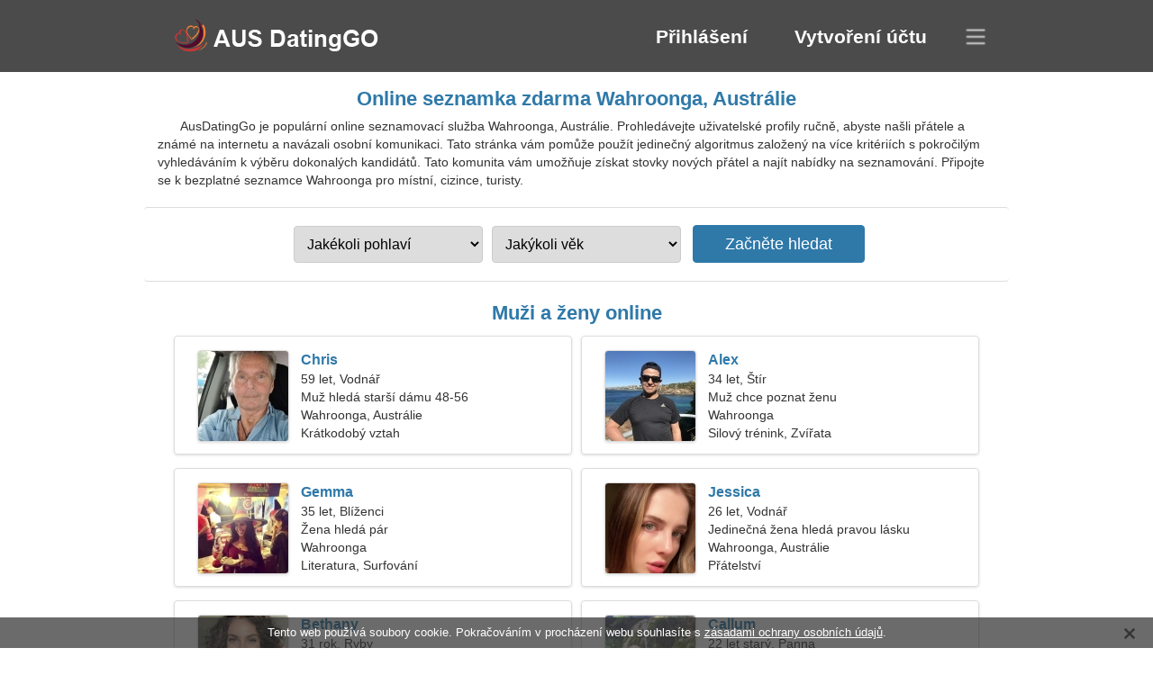

--- FILE ---
content_type: text/html; charset=utf-8
request_url: https://cs.ausdatinggo.com/dating-wahroonga-australia/
body_size: 4434
content:
<!DOCTYPE html><html lang="cs" dir="ltr"><head><meta http-equiv="content-type" content="text/html;charset=UTF-8"><meta http-equiv="X-UA-Compatible" content="IE=edge"><meta name="viewport" content="width=device-width,initial-scale=1.0"><meta name="robots" content="index,follow"><title>Wahroonga, Austrálie - Bezplatná seznamovací stránka</title><meta name="description" content="Bezplatná online seznamovací služba Wahroonga, Austrálie. Prohledávejte uživatelské profily ručně, abyste našli přátele a známé na internetu a navázali osobní komunikaci."><link rel="canonical" href="https://cs.ausdatinggo.com/dating-wahroonga-australia/"><link rel="alternate" hreflang="en" href="https://ausdatinggo.com/dating-wahroonga-australia/"><link rel="alternate" hreflang="de" href="https://de.ausdatinggo.com/dating-wahroonga-australia/"><link rel="alternate" hreflang="fr" href="https://fr.ausdatinggo.com/dating-wahroonga-australia/"><link rel="alternate" hreflang="zh-Hant" href="https://cn.ausdatinggo.com/dating-wahroonga-australia/"><link rel="alternate" hreflang="zh-Hans" href="https://zh.ausdatinggo.com/dating-wahroonga-australia/"><link rel="alternate" hreflang="bg" href="https://bg.ausdatinggo.com/dating-wahroonga-australia/"><link rel="alternate" hreflang="hu" href="https://hu.ausdatinggo.com/dating-wahroonga-australia/"><link rel="alternate" hreflang="vi" href="https://vi.ausdatinggo.com/dating-wahroonga-australia/"><link rel="alternate" hreflang="el" href="https://el.ausdatinggo.com/dating-wahroonga-australia/"><link rel="alternate" hreflang="id" href="https://id.ausdatinggo.com/dating-wahroonga-australia/"><link rel="alternate" hreflang="es" href="https://es.ausdatinggo.com/dating-wahroonga-australia/"><link rel="alternate" hreflang="it" href="https://it.ausdatinggo.com/dating-wahroonga-australia/"><link rel="alternate" hreflang="ko" href="https://ko.ausdatinggo.com/dating-wahroonga-australia/"><link rel="alternate" hreflang="no" href="https://no.ausdatinggo.com/dating-wahroonga-australia/"><link rel="alternate" hreflang="pl" href="https://pl.ausdatinggo.com/dating-wahroonga-australia/"><link rel="alternate" hreflang="pt" href="https://pt.ausdatinggo.com/dating-wahroonga-australia/"><link rel="alternate" hreflang="th" href="https://th.ausdatinggo.com/dating-wahroonga-australia/"><link rel="alternate" hreflang="tr" href="https://tr.ausdatinggo.com/dating-wahroonga-australia/"><link rel="alternate" hreflang="hr" href="https://hr.ausdatinggo.com/dating-wahroonga-australia/"><link rel="alternate" hreflang="cs" href="https://cs.ausdatinggo.com/dating-wahroonga-australia/"><link rel="alternate" hreflang="sv" href="https://sv.ausdatinggo.com/dating-wahroonga-australia/"><link rel="alternate" hreflang="ja" href="https://ja.ausdatinggo.com/dating-wahroonga-australia/"><link rel="alternate" hreflang="fi" href="https://fi.ausdatinggo.com/dating-wahroonga-australia/"><link rel="alternate" hreflang="da" href="https://da.ausdatinggo.com/dating-wahroonga-australia/"><link rel="alternate" hreflang="nl" href="https://nl.ausdatinggo.com/dating-wahroonga-australia/"><link rel="alternate" hreflang="hi" href="https://hi.ausdatinggo.com/dating-wahroonga-australia/"><link rel="alternate" hreflang="et" href="https://et.ausdatinggo.com/dating-wahroonga-australia/"><link rel="alternate" hreflang="ru" href="https://ru.ausdatinggo.com/dating-wahroonga-australia/"><link rel="alternate" hreflang="ro" href="https://ro.ausdatinggo.com/dating-wahroonga-australia/"><link rel="alternate" hreflang="sl" href="https://sl.ausdatinggo.com/dating-wahroonga-australia/"><link rel="alternate" hreflang="sk" href="https://sk.ausdatinggo.com/dating-wahroonga-australia/"><link rel="alternate" hreflang="lv" href="https://lv.ausdatinggo.com/dating-wahroonga-australia/"><link rel="alternate" hreflang="lt" href="https://lt.ausdatinggo.com/dating-wahroonga-australia/"><link rel="alternate" hreflang="sr" href="https://sr.ausdatinggo.com/dating-wahroonga-australia/"><link rel="alternate" hreflang="uk" href="https://uk.ausdatinggo.com/dating-wahroonga-australia/"><link rel="alternate" hreflang="ar" href="https://ar.ausdatinggo.com/dating-wahroonga-australia/"><link rel="alternate" hreflang="fa" href="https://fa.ausdatinggo.com/dating-wahroonga-australia/"><link rel="alternate" hreflang="he" href="https://he.ausdatinggo.com/dating-wahroonga-australia/"><link rel="stylesheet" href="https://cs.ausdatinggo.com/css/style.css"><link rel="icon" href="https://cs.ausdatinggo.com/favicon.ico" type="image/x-icon"><link rel="shortcut icon" href="https://cs.ausdatinggo.com/favicon.ico" type="image/x-icon"><meta name="google-site-verification" content="4-HnTdIckomsTs9c0bhWMC63g2L-YzfYOawfGHPCr1Q"><meta name="msvalidate.01" content="A268A65CE8E58F0AC21326EAC7273F5E"><meta name="yandex-verification" content="6d3a223998546f80"></head><body><div class="header"><div class="block"><div class="logo"><img data-rel="Lw," src="https://cs.ausdatinggo.com/images/ausdatinggo.png" alt="AusDatingGo - bezplatná seznamovací stránka Austrálie" width="250" height="40"></div><div class="nav"><ul><li><a href="#sign-in" data-go="L2xvZ2luLw,">Přihlášení</a></li><li><a href="#registration" data-go="L3JlZ2lzdGVyLw,">Vytvoření účtu</a></li></ul></div><div class="select-lang"></div></div></div><div class="content"><div class="pre"><h1>Online seznamka zdarma Wahroonga, Austrálie</h1><p>AusDatingGo je populární online seznamovací služba Wahroonga, Austrálie. Prohledávejte uživatelské profily ručně, abyste našli přátele a známé na internetu a navázali osobní komunikaci. Tato stránka vám pomůže použít jedinečný algoritmus založený na více kritériích s pokročilým vyhledáváním k výběru dokonalých kandidátů. Tato komunita vám umožňuje získat stovky nových přátel a najít nabídky na seznamování. Připojte se k bezplatné seznamce Wahroonga pro místní, cizince, turisty.</p><div class="search-people"><form id="start-search"><div class="item"><select name="gender"><option value="0">Jakékoli pohlaví</option> <option value="1">Mužský</option> <option value="2">Ženský</option></select></div><div class="item"><select name="age"><option value="0">Jakýkoli věk</option> <option value="1">21-25</option> <option value="2">25-30</option> <option value="3">30-40</option> <option value="4">40-50</option> <option value="5">50-60</option> <option value="6">60-70</option> <option value="7">70+</option></select></div><input type="submit" value="Začněte hledat" class="button"></form></div></div><div class="hh2">Muži a ženy online</div><div class="users"><div class="block" data-profile="profile/13668133"><p><span class="photo photo427032a65365edad989cb01fac558f21" data-photo="halo-427032a65365edad989cb01fac558f21.jpg"></span> <span class="login">Chris</span> <span class="info">59 let, Vodnář</span> <span class="search">Muž hledá starší dámu 48-56</span> <span class="param">Wahroonga, Austrálie</span> <span class="interests">Krátkodobý vztah</span></p></div><div class="block" data-profile="profile/87592262"><p><span class="photo photo150e6410101152c697c992546235bb4f" data-photo="tough-guy34-150e6410101152c697c992546235bb4f.jpg"></span> <span class="login">Alex</span> <span class="info">34 let, Štír</span> <span class="search">Muž chce poznat ženu</span> <span class="param">Wahroonga</span> <span class="interests">Silový trénink, Zvířata</span></p></div><div class="block" data-profile="profile/21145768"><p><span class="photo photoab7a7bc7f8dc7a5e1eead69f3b012807" data-photo="giulietta-ab7a7bc7f8dc7a5e1eead69f3b012807.jpg"></span> <span class="login">Gemma</span> <span class="info">35 let, Blíženci</span> <span class="search">Žena hledá pár</span> <span class="param">Wahroonga</span> <span class="interests">Literatura, Surfování</span></p></div><div class="block" data-profile="profile/78799618"><p><span class="photo photo9dbfb11d4f53e77076e37adbea845324" data-photo="sariah-9dbfb11d4f53e77076e37adbea845324.jpg"></span> <span class="login">Jessica</span> <span class="info">26 let, Vodnář</span> <span class="search">Jedinečná žena hledá pravou lásku</span> <span class="param">Wahroonga, Austrálie</span> <span class="interests">Přátelství</span></p></div><div class="block" data-profile="profile/84657752"><p><span class="photo photo61fcadce07a4331415e24ecab72b230e" data-photo="sheila-61fcadce07a4331415e24ecab72b230e.jpg"></span> <span class="login">Bethany</span> <span class="info">31 rok, Ryby</span> <span class="search">Svobodná žena hledá manžela 36-39</span> <span class="param">173 cm (5'9"), 61 kg (134 liber)</span> <span class="interests">Baseball, Nákupy</span></p></div><div class="block" data-profile="profile/77887928"><p><span class="photo photob2d91b6cb4021dcb5b6d902bca96c35e" data-photo="officer-b2d91b6cb4021dcb5b6d902bca96c35e.jpg"></span> <span class="login">Callum</span> <span class="info">22 let starý, Panna</span> <span class="search">Chlap hledá přítelkyni</span> <span class="param">Wahroonga</span> <span class="interests">Skutečný vztah</span></p></div><div class="block" data-profile="profile/28361132"><p><span class="photo photo059dac40996bf05c3875cc1d373ec5a5" data-photo="joy-059dac40996bf05c3875cc1d373ec5a5.jpg"></span> <span class="login">Anna</span> <span class="info">24 let, Štír</span> <span class="search">Žena hledá muže</span> <span class="param">Wahroonga, Austrálie</span> <span class="interests">Opravdová láska</span></p></div><div class="block" data-profile="profile/48446621"><p><span class="photo photo6e372f29ed3941b5aac48ef28b347720" data-photo="adorable-6e372f29ed3941b5aac48ef28b347720.jpg"></span> <span class="login">Nicholas</span> <span class="info">33 let, Ryby</span> <span class="search">Svobodný muž hledá ženu</span> <span class="param">186 cm (6'2"), 81 kg (178 liber)</span> <span class="interests">Botanika, Kino</span></p></div><div class="block" data-profile="profile/59293712"><p><span class="photo photoe2a0c697f7e2614e26d76ad06782815d" data-photo="msblackbeauty-e2a0c697f7e2614e26d76ad06782815d.jpg"></span> <span class="login">Amy</span> <span class="info">55 let, Panna</span> <span class="search">Miluji nakupování a šachy</span> <span class="param">158 cm (5'3"), 67 kg (147 liber)</span> <span class="interests">Manželství</span></p></div><div class="block" data-profile="profile/29968296"><p><span class="photo photoe29e7d813a73abf732c939efe61ff7db" data-photo="danelly9-e29e7d813a73abf732c939efe61ff7db.jpg"></span> <span class="login">Maddy</span> <span class="info">43 let, Býk</span> <span class="search">Hledám dobrého kamaráda na zábavu</span> <span class="param">Wahroonga</span> <span class="interests">Svatba</span></p></div><div class="block" data-profile="profile/44186597"><p><span class="photo photo125aed5404f53ffc711e70782d08ee0a" data-photo="shyike-125aed5404f53ffc711e70782d08ee0a.jpg"></span> <span class="login">Charlie</span> <span class="info">42 let, Býk</span> <span class="search">Jsem důstojník a hledám společenskou ženu</span> <span class="param">Wahroonga, Austrálie</span> <span class="interests">Rodina</span></p></div><div class="block" data-profile="profile/57393555"><p><span class="photo photo03de7709f21c84c3335b6da0c4e4578f" data-photo="shiloh1-03de7709f21c84c3335b6da0c4e4578f.jpg"></span> <span class="login">Caitlin</span> <span class="info">25 let, Váhy</span> <span class="search">Dívka hledá přítele</span> <span class="param">Wahroonga, Austrálie</span> <span class="interests">Vážný vztah</span></p></div></div><div class="hh3">Jak AusDatingGo funguje</div><div class="start-search"><div class="block"><div class="img1"></div><p class="action">Připoj se k nám</p><p class="desc">Zaregistrujte se zdarma</p></div><div class="block"><div class="img2"></div><p class="action">Vytvořte nový profil</p><p class="desc">Popiš se</p></div><div class="block"><div class="img3"></div><p class="action">Začněte hledat</p><p class="desc">Najděte členy</p></div><div class="block"><div class="img4"></div><p class="action">Začít konverzaci</p><p class="desc">V češtině</p></div><a class="join" href="#join" data-val="L2pvaW4vZGF0aW5nLXdhaHJvb25nYS1hdXN0cmFsaWEv">Spusťte registraci</a></div><div class="hh3">Jiná místa, města</div><ul class="other-location"><li><a href="https://cs.ausdatinggo.com/dating-sydney-australia/">Sydney</a></li><li><a href="https://cs.ausdatinggo.com/dating-brisbane-australia/">Brisbane</a></li><li><a href="https://cs.ausdatinggo.com/dating-gold-coast-australia/">Gold Coast</a></li><li><a href="https://cs.ausdatinggo.com/dating-newcastle-australia/">Newcastle</a></li><li><a href="https://cs.ausdatinggo.com/dating-logan-australia/">Logan</a></li><li><a href="https://cs.ausdatinggo.com/dating-geelong-australia/">Geelong</a></li><li><a href="https://cs.ausdatinggo.com/dating-townsville-australia/">Townsville</a></li><li><a href="https://cs.ausdatinggo.com/dating-cairns-australia/">Cairns</a></li><li><a href="https://cs.ausdatinggo.com/dating-darwin-australia/">Darwin</a></li><li><a href="https://cs.ausdatinggo.com/dating-launceston-australia/">Launceston</a></li><li><a href="https://cs.ausdatinggo.com/dating-rockhampton-australia/">Rockhampton</a></li><li><a href="https://cs.ausdatinggo.com/dating-tamworth-australia/">Tamworth</a></li><li><a href="https://cs.ausdatinggo.com/dating-hervey-bay-australia/">Hervey Bay</a></li><li><a href="https://cs.ausdatinggo.com/dating-bundaberg-central-australia/">Bundaberg Central</a></li><li><a href="https://cs.ausdatinggo.com/dating-glen-waverley-australia/">Glen Waverley</a></li><li><a href="https://cs.ausdatinggo.com/dating-sunbury-australia/">Sunbury</a></li><li><a href="https://cs.ausdatinggo.com/dating-auburn-australia/">Auburn</a></li><li><a href="https://cs.ausdatinggo.com/dating-mount-waverley-australia/">Mount Waverley</a></li><li><a href="https://cs.ausdatinggo.com/dating-rowville-australia/">Rowville</a></li><li><a href="https://cs.ausdatinggo.com/dating-southport-australia/">Southport</a></li><li><a href="https://cs.ausdatinggo.com/dating-bentleigh-east-australia/">Bentleigh East</a></li><li><a href="https://cs.ausdatinggo.com/dating-traralgon-australia/">Traralgon</a></li><li><a href="https://cs.ausdatinggo.com/dating-carlingford-australia/">Carlingford</a></li><li><a href="https://cs.ausdatinggo.com/dating-lalor-australia/">Lalor</a></li><li><a href="https://cs.ausdatinggo.com/dating-morayfield-australia/">Morayfield</a></li><li><a href="https://cs.ausdatinggo.com/dating-st-clair-australia/">St Clair</a></li><li><a href="https://cs.ausdatinggo.com/dating-albany-creek-australia/">Albany Creek</a></li><li><a href="https://cs.ausdatinggo.com/dating-landsdale-australia/">Landsdale</a></li><li><a href="https://cs.ausdatinggo.com/dating-ingleburn-australia/">Ingleburn</a></li><li><a href="https://cs.ausdatinggo.com/dating-ocean-grove-australia/">Ocean Grove</a></li><li><a href="https://cs.ausdatinggo.com/dating-parkdale-australia/">Parkdale</a></li><li><a href="https://cs.ausdatinggo.com/dating-prahran-australia/">Prahran</a></li><li><a href="https://cs.ausdatinggo.com/dating-hamilton-hill-australia/">Hamilton Hill</a></li><li><a href="https://cs.ausdatinggo.com/dating-botany-australia/">Botany</a></li><li><a href="https://cs.ausdatinggo.com/dating-woy-woy-australia/">Woy Woy</a></li><li><a href="https://cs.ausdatinggo.com/">Austrálie</a></li></ul></div><div class="language"><div class="language-change"><div class="language-close"></div><div data-val="Změnit jazyk" class="id9445"></div><div class="select-language"><div data-u="YXIuYXVzZGF0aW5nZ28uY29t" data-l="العربية"></div><div data-u="YmcuYXVzZGF0aW5nZ28uY29t" data-l="Български"></div><div data-u="Y24uYXVzZGF0aW5nZ28uY29t" data-l="文言"></div><div data-u="Y3MuYXVzZGF0aW5nZ28uY29t" data-l="Čeština"></div><div data-u="ZGEuYXVzZGF0aW5nZ28uY29t" data-l="Dansk"></div><div data-u="ZGUuYXVzZGF0aW5nZ28uY29t" data-l="Deutsch"></div><div data-u="ZWwuYXVzZGF0aW5nZ28uY29t" data-l="Ελληνικά"></div><div data-u="YXVzZGF0aW5nZ28uY29t" data-l="English"></div><div data-u="ZXMuYXVzZGF0aW5nZ28uY29t" data-l="Español"></div><div data-u="ZXQuYXVzZGF0aW5nZ28uY29t" data-l="Eesti"></div><div data-u="ZmEuYXVzZGF0aW5nZ28uY29t" data-l="فارسی"></div><div data-u="ZmkuYXVzZGF0aW5nZ28uY29t" data-l="Suomi"></div><div data-u="ZnIuYXVzZGF0aW5nZ28uY29t" data-l="Français"></div><div data-u="aGUuYXVzZGF0aW5nZ28uY29t" data-l="עברית"></div><div data-u="aGkuYXVzZGF0aW5nZ28uY29t" data-l="हिन्दी"></div><div data-u="aHIuYXVzZGF0aW5nZ28uY29t" data-l="Hrvatski"></div><div data-u="aHUuYXVzZGF0aW5nZ28uY29t" data-l="Magyar"></div><div data-u="aWQuYXVzZGF0aW5nZ28uY29t" data-l="Indonesia"></div><div data-u="aXQuYXVzZGF0aW5nZ28uY29t" data-l="Italiano"></div><div data-u="amEuYXVzZGF0aW5nZ28uY29t" data-l="日本語"></div><div data-u="a28uYXVzZGF0aW5nZ28uY29t" data-l="한국어"></div><div data-u="bHQuYXVzZGF0aW5nZ28uY29t" data-l="Lietuvių"></div><div data-u="bHYuYXVzZGF0aW5nZ28uY29t" data-l="Latviešu"></div><div data-u="bmwuYXVzZGF0aW5nZ28uY29t" data-l="Nederlands"></div><div data-u="bm8uYXVzZGF0aW5nZ28uY29t" data-l="Norsk"></div><div data-u="cGwuYXVzZGF0aW5nZ28uY29t" data-l="Polski"></div><div data-u="cHQuYXVzZGF0aW5nZ28uY29t" data-l="Português"></div><div data-u="cm8uYXVzZGF0aW5nZ28uY29t" data-l="Română"></div><div data-u="cnUuYXVzZGF0aW5nZ28uY29t" data-l="Русский"></div><div data-u="c2suYXVzZGF0aW5nZ28uY29t" data-l="Slovenčina"></div><div data-u="c2wuYXVzZGF0aW5nZ28uY29t" data-l="Slovenščina"></div><div data-u="c3IuYXVzZGF0aW5nZ28uY29t" data-l="Српски"></div><div data-u="c3YuYXVzZGF0aW5nZ28uY29t" data-l="Svenska"></div><div data-u="dGguYXVzZGF0aW5nZ28uY29t" data-l="ไทย"></div><div data-u="dHIuYXVzZGF0aW5nZ28uY29t" data-l="Türkçe"></div><div data-u="dWsuYXVzZGF0aW5nZ28uY29t" data-l="Українська"></div><div data-u="dmkuYXVzZGF0aW5nZ28uY29t" data-l="Tiếng Việt"></div><div data-u="emguYXVzZGF0aW5nZ28uY29t" data-l="中文"></div></div></div></div><div class="footer">&copy; 2026, AusDatingGo | <a href="#privacy-policy" data-f="L3ByaXZhY3ktcG9saWN5Lw,">Zásady ochrany osobních údajů</a> | <a href="#terms-of-use" data-f="L3Rlcm1zLW9mLXVzZS8,">Podmínky použití</a> | <a href="#contact-us" data-f="L2NvbnRhY3QtdXMv">Kontaktujte nás</a></div><div class="used-cookies" data-cookies="[base64],"></div><script src="https://ajax.googleapis.com/ajax/libs/jquery/3.6.4/jquery.min.js"></script><script src="https://cs.ausdatinggo.com/js/base.js"></script><script src="https://cs.ausdatinggo.com/js/data.js"></script><script src="https://cs.ausdatinggo.com/assets/js/d/data.js"></script><script defer src="https://static.cloudflareinsights.com/beacon.min.js/vcd15cbe7772f49c399c6a5babf22c1241717689176015" integrity="sha512-ZpsOmlRQV6y907TI0dKBHq9Md29nnaEIPlkf84rnaERnq6zvWvPUqr2ft8M1aS28oN72PdrCzSjY4U6VaAw1EQ==" data-cf-beacon='{"version":"2024.11.0","token":"37c0c859cc5940f4861634f0145eefe1","r":1,"server_timing":{"name":{"cfCacheStatus":true,"cfEdge":true,"cfExtPri":true,"cfL4":true,"cfOrigin":true,"cfSpeedBrain":true},"location_startswith":null}}' crossorigin="anonymous"></script>
</body></html>